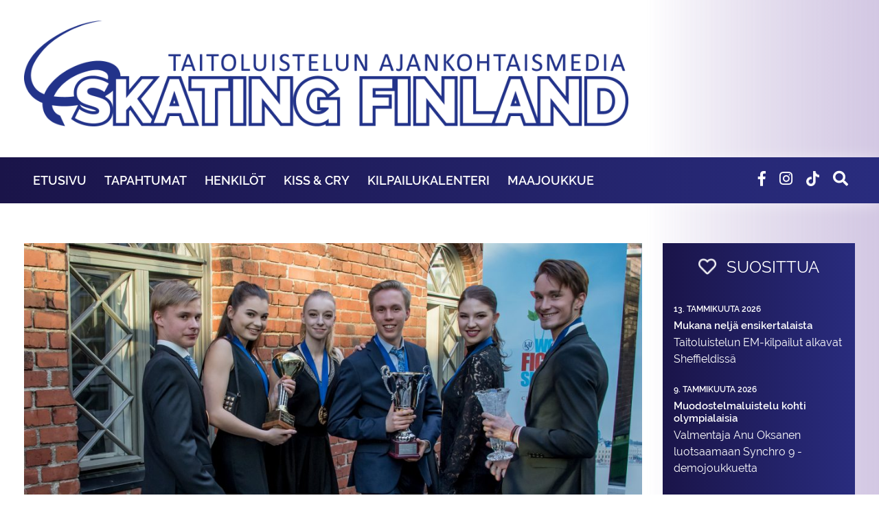

--- FILE ---
content_type: text/html; charset=UTF-8
request_url: https://www.skatingfinland.fi/tapahtumat/tuplasti-juhlaa/
body_size: 12813
content:
<!DOCTYPE html>
<html class="no-js" lang="fi">
<head>
    <meta charset="utf-8">
    <meta http-equiv="X-UA-Compatible" content="IE=edge">
    <meta name="viewport" content="width=device-width, initial-scale=1.0">

    <meta name='robots' content='index, follow, max-image-preview:large, max-snippet:-1, max-video-preview:-1' />

	<!-- This site is optimized with the Yoast SEO plugin v26.8 - https://yoast.com/product/yoast-seo-wordpress/ -->
	<title>Tuplasti juhlaa - SkatingFinland</title>
	<link rel="canonical" href="https://www.skatingfinland.fi/tapahtumat/tuplasti-juhlaa/" />
	<meta property="og:locale" content="fi_FI" />
	<meta property="og:type" content="article" />
	<meta property="og:title" content="Tuplasti juhlaa - SkatingFinland" />
	<meta property="og:description" content="Suomen Taitoluisteluliiton väki kokoontuu joka kevät kevätliittokokoukseensa ja sen yhteydessä järjestettävään kauden menestyjien palkitsemistilaisuuteen. Tänä [&hellip;]" />
	<meta property="og:url" content="https://www.skatingfinland.fi/tapahtumat/tuplasti-juhlaa/" />
	<meta property="og:site_name" content="SkatingFinland" />
	<meta property="article:published_time" content="2017-07-10T06:56:23+00:00" />
	<meta property="og:image" content="https://www.skatingfinland.fi/wp-content/uploads/sites/8/2017/07/MMGALA-0098-etusivu.jpg" />
	<meta property="og:image:width" content="1920" />
	<meta property="og:image:height" content="1280" />
	<meta property="og:image:type" content="image/jpeg" />
	<meta name="author" content="Kari Pajunen" />
	<meta name="twitter:card" content="summary_large_image" />
	<meta name="twitter:label1" content="Kirjoittanut" />
	<meta name="twitter:data1" content="Kari Pajunen" />
	<meta name="twitter:label2" content="Arvioitu lukuaika" />
	<meta name="twitter:data2" content="1 minuutti" />
	<script type="application/ld+json" class="yoast-schema-graph">{"@context":"https://schema.org","@graph":[{"@type":"Article","@id":"https://www.skatingfinland.fi/tapahtumat/tuplasti-juhlaa/#article","isPartOf":{"@id":"https://www.skatingfinland.fi/tapahtumat/tuplasti-juhlaa/"},"author":{"name":"Kari Pajunen","@id":"https://www.skatingfinland.fi/#/schema/person/c0884b4ff90b75c8a2cc6d089e6d780c"},"headline":"Tuplasti juhlaa","datePublished":"2017-07-10T06:56:23+00:00","mainEntityOfPage":{"@id":"https://www.skatingfinland.fi/tapahtumat/tuplasti-juhlaa/"},"wordCount":118,"commentCount":0,"image":{"@id":"https://www.skatingfinland.fi/tapahtumat/tuplasti-juhlaa/#primaryimage"},"thumbnailUrl":"https://www.skatingfinland.fi/wp-content/uploads/sites/8/2017/07/MMGALA-0098-etusivu.jpg","articleSection":["Tapahtumat"],"inLanguage":"fi","potentialAction":[{"@type":"CommentAction","name":"Comment","target":["https://www.skatingfinland.fi/tapahtumat/tuplasti-juhlaa/#respond"]}]},{"@type":"WebPage","@id":"https://www.skatingfinland.fi/tapahtumat/tuplasti-juhlaa/","url":"https://www.skatingfinland.fi/tapahtumat/tuplasti-juhlaa/","name":"Tuplasti juhlaa - SkatingFinland","isPartOf":{"@id":"https://www.skatingfinland.fi/#website"},"primaryImageOfPage":{"@id":"https://www.skatingfinland.fi/tapahtumat/tuplasti-juhlaa/#primaryimage"},"image":{"@id":"https://www.skatingfinland.fi/tapahtumat/tuplasti-juhlaa/#primaryimage"},"thumbnailUrl":"https://www.skatingfinland.fi/wp-content/uploads/sites/8/2017/07/MMGALA-0098-etusivu.jpg","datePublished":"2017-07-10T06:56:23+00:00","author":{"@id":"https://www.skatingfinland.fi/#/schema/person/c0884b4ff90b75c8a2cc6d089e6d780c"},"inLanguage":"fi","potentialAction":[{"@type":"ReadAction","target":["https://www.skatingfinland.fi/tapahtumat/tuplasti-juhlaa/"]}]},{"@type":"ImageObject","inLanguage":"fi","@id":"https://www.skatingfinland.fi/tapahtumat/tuplasti-juhlaa/#primaryimage","url":"https://www.skatingfinland.fi/wp-content/uploads/sites/8/2017/07/MMGALA-0098-etusivu.jpg","contentUrl":"https://www.skatingfinland.fi/wp-content/uploads/sites/8/2017/07/MMGALA-0098-etusivu.jpg","width":1920,"height":1280},{"@type":"WebSite","@id":"https://www.skatingfinland.fi/#website","url":"https://www.skatingfinland.fi/","name":"SkatingFinland","description":"Suomen Taitoluisteluliiton Ajankohtaismedia","potentialAction":[{"@type":"SearchAction","target":{"@type":"EntryPoint","urlTemplate":"https://www.skatingfinland.fi/?s={search_term_string}"},"query-input":{"@type":"PropertyValueSpecification","valueRequired":true,"valueName":"search_term_string"}}],"inLanguage":"fi"},{"@type":"Person","@id":"https://www.skatingfinland.fi/#/schema/person/c0884b4ff90b75c8a2cc6d089e6d780c","name":"Kari Pajunen","image":{"@type":"ImageObject","inLanguage":"fi","@id":"https://www.skatingfinland.fi/#/schema/person/image/","url":"https://secure.gravatar.com/avatar/8d4fcd7096adaa3568986536697955d28b37328ac1d877b74c547041d788a748?s=96&d=mm&r=g","contentUrl":"https://secure.gravatar.com/avatar/8d4fcd7096adaa3568986536697955d28b37328ac1d877b74c547041d788a748?s=96&d=mm&r=g","caption":"Kari Pajunen"},"url":"https://www.skatingfinland.fi/author/admin/"}]}</script>
	<!-- / Yoast SEO plugin. -->


<link rel='dns-prefetch' href='//cdnjs.cloudflare.com' />
<link rel='dns-prefetch' href='//www.skatingfinland.fi' />
<link rel='dns-prefetch' href='//use.fontawesome.com' />
<link rel="alternate" title="oEmbed (JSON)" type="application/json+oembed" href="https://www.skatingfinland.fi/wp-json/oembed/1.0/embed?url=https%3A%2F%2Fwww.skatingfinland.fi%2Ftapahtumat%2Ftuplasti-juhlaa%2F" />
<link rel="alternate" title="oEmbed (XML)" type="text/xml+oembed" href="https://www.skatingfinland.fi/wp-json/oembed/1.0/embed?url=https%3A%2F%2Fwww.skatingfinland.fi%2Ftapahtumat%2Ftuplasti-juhlaa%2F&#038;format=xml" />
<style id='wp-img-auto-sizes-contain-inline-css' type='text/css'>
img:is([sizes=auto i],[sizes^="auto," i]){contain-intrinsic-size:3000px 1500px}
/*# sourceURL=wp-img-auto-sizes-contain-inline-css */
</style>
<style id='wp-block-library-inline-css' type='text/css'>
:root{--wp-block-synced-color:#7a00df;--wp-block-synced-color--rgb:122,0,223;--wp-bound-block-color:var(--wp-block-synced-color);--wp-editor-canvas-background:#ddd;--wp-admin-theme-color:#007cba;--wp-admin-theme-color--rgb:0,124,186;--wp-admin-theme-color-darker-10:#006ba1;--wp-admin-theme-color-darker-10--rgb:0,107,160.5;--wp-admin-theme-color-darker-20:#005a87;--wp-admin-theme-color-darker-20--rgb:0,90,135;--wp-admin-border-width-focus:2px}@media (min-resolution:192dpi){:root{--wp-admin-border-width-focus:1.5px}}.wp-element-button{cursor:pointer}:root .has-very-light-gray-background-color{background-color:#eee}:root .has-very-dark-gray-background-color{background-color:#313131}:root .has-very-light-gray-color{color:#eee}:root .has-very-dark-gray-color{color:#313131}:root .has-vivid-green-cyan-to-vivid-cyan-blue-gradient-background{background:linear-gradient(135deg,#00d084,#0693e3)}:root .has-purple-crush-gradient-background{background:linear-gradient(135deg,#34e2e4,#4721fb 50%,#ab1dfe)}:root .has-hazy-dawn-gradient-background{background:linear-gradient(135deg,#faaca8,#dad0ec)}:root .has-subdued-olive-gradient-background{background:linear-gradient(135deg,#fafae1,#67a671)}:root .has-atomic-cream-gradient-background{background:linear-gradient(135deg,#fdd79a,#004a59)}:root .has-nightshade-gradient-background{background:linear-gradient(135deg,#330968,#31cdcf)}:root .has-midnight-gradient-background{background:linear-gradient(135deg,#020381,#2874fc)}:root{--wp--preset--font-size--normal:16px;--wp--preset--font-size--huge:42px}.has-regular-font-size{font-size:1em}.has-larger-font-size{font-size:2.625em}.has-normal-font-size{font-size:var(--wp--preset--font-size--normal)}.has-huge-font-size{font-size:var(--wp--preset--font-size--huge)}.has-text-align-center{text-align:center}.has-text-align-left{text-align:left}.has-text-align-right{text-align:right}.has-fit-text{white-space:nowrap!important}#end-resizable-editor-section{display:none}.aligncenter{clear:both}.items-justified-left{justify-content:flex-start}.items-justified-center{justify-content:center}.items-justified-right{justify-content:flex-end}.items-justified-space-between{justify-content:space-between}.screen-reader-text{border:0;clip-path:inset(50%);height:1px;margin:-1px;overflow:hidden;padding:0;position:absolute;width:1px;word-wrap:normal!important}.screen-reader-text:focus{background-color:#ddd;clip-path:none;color:#444;display:block;font-size:1em;height:auto;left:5px;line-height:normal;padding:15px 23px 14px;text-decoration:none;top:5px;width:auto;z-index:100000}html :where(.has-border-color){border-style:solid}html :where([style*=border-top-color]){border-top-style:solid}html :where([style*=border-right-color]){border-right-style:solid}html :where([style*=border-bottom-color]){border-bottom-style:solid}html :where([style*=border-left-color]){border-left-style:solid}html :where([style*=border-width]){border-style:solid}html :where([style*=border-top-width]){border-top-style:solid}html :where([style*=border-right-width]){border-right-style:solid}html :where([style*=border-bottom-width]){border-bottom-style:solid}html :where([style*=border-left-width]){border-left-style:solid}html :where(img[class*=wp-image-]){height:auto;max-width:100%}:where(figure){margin:0 0 1em}html :where(.is-position-sticky){--wp-admin--admin-bar--position-offset:var(--wp-admin--admin-bar--height,0px)}@media screen and (max-width:600px){html :where(.is-position-sticky){--wp-admin--admin-bar--position-offset:0px}}

/*# sourceURL=wp-block-library-inline-css */
</style><style id='global-styles-inline-css' type='text/css'>
:root{--wp--preset--aspect-ratio--square: 1;--wp--preset--aspect-ratio--4-3: 4/3;--wp--preset--aspect-ratio--3-4: 3/4;--wp--preset--aspect-ratio--3-2: 3/2;--wp--preset--aspect-ratio--2-3: 2/3;--wp--preset--aspect-ratio--16-9: 16/9;--wp--preset--aspect-ratio--9-16: 9/16;--wp--preset--color--black: #000000;--wp--preset--color--cyan-bluish-gray: #abb8c3;--wp--preset--color--white: #ffffff;--wp--preset--color--pale-pink: #f78da7;--wp--preset--color--vivid-red: #cf2e2e;--wp--preset--color--luminous-vivid-orange: #ff6900;--wp--preset--color--luminous-vivid-amber: #fcb900;--wp--preset--color--light-green-cyan: #7bdcb5;--wp--preset--color--vivid-green-cyan: #00d084;--wp--preset--color--pale-cyan-blue: #8ed1fc;--wp--preset--color--vivid-cyan-blue: #0693e3;--wp--preset--color--vivid-purple: #9b51e0;--wp--preset--gradient--vivid-cyan-blue-to-vivid-purple: linear-gradient(135deg,rgb(6,147,227) 0%,rgb(155,81,224) 100%);--wp--preset--gradient--light-green-cyan-to-vivid-green-cyan: linear-gradient(135deg,rgb(122,220,180) 0%,rgb(0,208,130) 100%);--wp--preset--gradient--luminous-vivid-amber-to-luminous-vivid-orange: linear-gradient(135deg,rgb(252,185,0) 0%,rgb(255,105,0) 100%);--wp--preset--gradient--luminous-vivid-orange-to-vivid-red: linear-gradient(135deg,rgb(255,105,0) 0%,rgb(207,46,46) 100%);--wp--preset--gradient--very-light-gray-to-cyan-bluish-gray: linear-gradient(135deg,rgb(238,238,238) 0%,rgb(169,184,195) 100%);--wp--preset--gradient--cool-to-warm-spectrum: linear-gradient(135deg,rgb(74,234,220) 0%,rgb(151,120,209) 20%,rgb(207,42,186) 40%,rgb(238,44,130) 60%,rgb(251,105,98) 80%,rgb(254,248,76) 100%);--wp--preset--gradient--blush-light-purple: linear-gradient(135deg,rgb(255,206,236) 0%,rgb(152,150,240) 100%);--wp--preset--gradient--blush-bordeaux: linear-gradient(135deg,rgb(254,205,165) 0%,rgb(254,45,45) 50%,rgb(107,0,62) 100%);--wp--preset--gradient--luminous-dusk: linear-gradient(135deg,rgb(255,203,112) 0%,rgb(199,81,192) 50%,rgb(65,88,208) 100%);--wp--preset--gradient--pale-ocean: linear-gradient(135deg,rgb(255,245,203) 0%,rgb(182,227,212) 50%,rgb(51,167,181) 100%);--wp--preset--gradient--electric-grass: linear-gradient(135deg,rgb(202,248,128) 0%,rgb(113,206,126) 100%);--wp--preset--gradient--midnight: linear-gradient(135deg,rgb(2,3,129) 0%,rgb(40,116,252) 100%);--wp--preset--font-size--small: 13px;--wp--preset--font-size--medium: 20px;--wp--preset--font-size--large: 36px;--wp--preset--font-size--x-large: 42px;--wp--preset--spacing--20: 0.44rem;--wp--preset--spacing--30: 0.67rem;--wp--preset--spacing--40: 1rem;--wp--preset--spacing--50: 1.5rem;--wp--preset--spacing--60: 2.25rem;--wp--preset--spacing--70: 3.38rem;--wp--preset--spacing--80: 5.06rem;--wp--preset--shadow--natural: 6px 6px 9px rgba(0, 0, 0, 0.2);--wp--preset--shadow--deep: 12px 12px 50px rgba(0, 0, 0, 0.4);--wp--preset--shadow--sharp: 6px 6px 0px rgba(0, 0, 0, 0.2);--wp--preset--shadow--outlined: 6px 6px 0px -3px rgb(255, 255, 255), 6px 6px rgb(0, 0, 0);--wp--preset--shadow--crisp: 6px 6px 0px rgb(0, 0, 0);}:where(.is-layout-flex){gap: 0.5em;}:where(.is-layout-grid){gap: 0.5em;}body .is-layout-flex{display: flex;}.is-layout-flex{flex-wrap: wrap;align-items: center;}.is-layout-flex > :is(*, div){margin: 0;}body .is-layout-grid{display: grid;}.is-layout-grid > :is(*, div){margin: 0;}:where(.wp-block-columns.is-layout-flex){gap: 2em;}:where(.wp-block-columns.is-layout-grid){gap: 2em;}:where(.wp-block-post-template.is-layout-flex){gap: 1.25em;}:where(.wp-block-post-template.is-layout-grid){gap: 1.25em;}.has-black-color{color: var(--wp--preset--color--black) !important;}.has-cyan-bluish-gray-color{color: var(--wp--preset--color--cyan-bluish-gray) !important;}.has-white-color{color: var(--wp--preset--color--white) !important;}.has-pale-pink-color{color: var(--wp--preset--color--pale-pink) !important;}.has-vivid-red-color{color: var(--wp--preset--color--vivid-red) !important;}.has-luminous-vivid-orange-color{color: var(--wp--preset--color--luminous-vivid-orange) !important;}.has-luminous-vivid-amber-color{color: var(--wp--preset--color--luminous-vivid-amber) !important;}.has-light-green-cyan-color{color: var(--wp--preset--color--light-green-cyan) !important;}.has-vivid-green-cyan-color{color: var(--wp--preset--color--vivid-green-cyan) !important;}.has-pale-cyan-blue-color{color: var(--wp--preset--color--pale-cyan-blue) !important;}.has-vivid-cyan-blue-color{color: var(--wp--preset--color--vivid-cyan-blue) !important;}.has-vivid-purple-color{color: var(--wp--preset--color--vivid-purple) !important;}.has-black-background-color{background-color: var(--wp--preset--color--black) !important;}.has-cyan-bluish-gray-background-color{background-color: var(--wp--preset--color--cyan-bluish-gray) !important;}.has-white-background-color{background-color: var(--wp--preset--color--white) !important;}.has-pale-pink-background-color{background-color: var(--wp--preset--color--pale-pink) !important;}.has-vivid-red-background-color{background-color: var(--wp--preset--color--vivid-red) !important;}.has-luminous-vivid-orange-background-color{background-color: var(--wp--preset--color--luminous-vivid-orange) !important;}.has-luminous-vivid-amber-background-color{background-color: var(--wp--preset--color--luminous-vivid-amber) !important;}.has-light-green-cyan-background-color{background-color: var(--wp--preset--color--light-green-cyan) !important;}.has-vivid-green-cyan-background-color{background-color: var(--wp--preset--color--vivid-green-cyan) !important;}.has-pale-cyan-blue-background-color{background-color: var(--wp--preset--color--pale-cyan-blue) !important;}.has-vivid-cyan-blue-background-color{background-color: var(--wp--preset--color--vivid-cyan-blue) !important;}.has-vivid-purple-background-color{background-color: var(--wp--preset--color--vivid-purple) !important;}.has-black-border-color{border-color: var(--wp--preset--color--black) !important;}.has-cyan-bluish-gray-border-color{border-color: var(--wp--preset--color--cyan-bluish-gray) !important;}.has-white-border-color{border-color: var(--wp--preset--color--white) !important;}.has-pale-pink-border-color{border-color: var(--wp--preset--color--pale-pink) !important;}.has-vivid-red-border-color{border-color: var(--wp--preset--color--vivid-red) !important;}.has-luminous-vivid-orange-border-color{border-color: var(--wp--preset--color--luminous-vivid-orange) !important;}.has-luminous-vivid-amber-border-color{border-color: var(--wp--preset--color--luminous-vivid-amber) !important;}.has-light-green-cyan-border-color{border-color: var(--wp--preset--color--light-green-cyan) !important;}.has-vivid-green-cyan-border-color{border-color: var(--wp--preset--color--vivid-green-cyan) !important;}.has-pale-cyan-blue-border-color{border-color: var(--wp--preset--color--pale-cyan-blue) !important;}.has-vivid-cyan-blue-border-color{border-color: var(--wp--preset--color--vivid-cyan-blue) !important;}.has-vivid-purple-border-color{border-color: var(--wp--preset--color--vivid-purple) !important;}.has-vivid-cyan-blue-to-vivid-purple-gradient-background{background: var(--wp--preset--gradient--vivid-cyan-blue-to-vivid-purple) !important;}.has-light-green-cyan-to-vivid-green-cyan-gradient-background{background: var(--wp--preset--gradient--light-green-cyan-to-vivid-green-cyan) !important;}.has-luminous-vivid-amber-to-luminous-vivid-orange-gradient-background{background: var(--wp--preset--gradient--luminous-vivid-amber-to-luminous-vivid-orange) !important;}.has-luminous-vivid-orange-to-vivid-red-gradient-background{background: var(--wp--preset--gradient--luminous-vivid-orange-to-vivid-red) !important;}.has-very-light-gray-to-cyan-bluish-gray-gradient-background{background: var(--wp--preset--gradient--very-light-gray-to-cyan-bluish-gray) !important;}.has-cool-to-warm-spectrum-gradient-background{background: var(--wp--preset--gradient--cool-to-warm-spectrum) !important;}.has-blush-light-purple-gradient-background{background: var(--wp--preset--gradient--blush-light-purple) !important;}.has-blush-bordeaux-gradient-background{background: var(--wp--preset--gradient--blush-bordeaux) !important;}.has-luminous-dusk-gradient-background{background: var(--wp--preset--gradient--luminous-dusk) !important;}.has-pale-ocean-gradient-background{background: var(--wp--preset--gradient--pale-ocean) !important;}.has-electric-grass-gradient-background{background: var(--wp--preset--gradient--electric-grass) !important;}.has-midnight-gradient-background{background: var(--wp--preset--gradient--midnight) !important;}.has-small-font-size{font-size: var(--wp--preset--font-size--small) !important;}.has-medium-font-size{font-size: var(--wp--preset--font-size--medium) !important;}.has-large-font-size{font-size: var(--wp--preset--font-size--large) !important;}.has-x-large-font-size{font-size: var(--wp--preset--font-size--x-large) !important;}
/*# sourceURL=global-styles-inline-css */
</style>

<style id='classic-theme-styles-inline-css' type='text/css'>
/*! This file is auto-generated */
.wp-block-button__link{color:#fff;background-color:#32373c;border-radius:9999px;box-shadow:none;text-decoration:none;padding:calc(.667em + 2px) calc(1.333em + 2px);font-size:1.125em}.wp-block-file__button{background:#32373c;color:#fff;text-decoration:none}
/*# sourceURL=/wp-includes/css/classic-themes.min.css */
</style>
<link rel='stylesheet' id='vfb-pro-css' href='https://www.skatingfinland.fi/wp-content/plugins/vfb-pro/public/assets/css/vfb-style.min.css' type='text/css' media='all' />
<link rel='stylesheet' id='bootstrap-css' href='https://cdnjs.cloudflare.com/ajax/libs/twitter-bootstrap/4.1.3/css/bootstrap.min.css' type='text/css' media='all' />
<link rel='stylesheet' id='fontawesome5-css' href='https://use.fontawesome.com/releases/v5.6.1/css/all.css' type='text/css' media='all' />
<link rel='stylesheet' id='gutenberg-blocks-css' href='https://www.skatingfinland.fi/wp-content/themes/skatingfinland/theme/css/blocks.css' type='text/css' media='all' />
<link rel='stylesheet' id='skatingfinland-css' href='https://www.skatingfinland.fi/wp-content/themes/skatingfinland/theme/css/skatingfinland.css?ver=19' type='text/css' media='all' />
<script type="text/javascript" src="https://www.skatingfinland.fi/wp-includes/js/jquery/jquery.min.js" id="jquery-core-js"></script>
<script type="text/javascript" src="https://www.skatingfinland.fi/wp-includes/js/jquery/jquery-migrate.min.js" id="jquery-migrate-js"></script>
<link rel="https://api.w.org/" href="https://www.skatingfinland.fi/wp-json/" /><link rel="alternate" title="JSON" type="application/json" href="https://www.skatingfinland.fi/wp-json/wp/v2/posts/370" /> <style> .ppw-ppf-input-container { background-color: !important; padding: px!important; border-radius: px!important; } .ppw-ppf-input-container div.ppw-ppf-headline { font-size: px!important; font-weight: !important; color: !important; } .ppw-ppf-input-container div.ppw-ppf-desc { font-size: px!important; font-weight: !important; color: !important; } .ppw-ppf-input-container label.ppw-pwd-label { font-size: px!important; font-weight: !important; color: !important; } div.ppwp-wrong-pw-error { font-size: px!important; font-weight: !important; color: #dc3232!important; background: !important; } .ppw-ppf-input-container input[type='submit'] { color: !important; background: !important; } .ppw-ppf-input-container input[type='submit']:hover { color: !important; background: !important; } .ppw-ppf-desc-below { font-size: px!important; font-weight: !important; color: !important; } </style>  <style> .ppw-form { background-color: !important; padding: px!important; border-radius: px!important; } .ppw-headline.ppw-pcp-pf-headline { font-size: px!important; font-weight: !important; color: !important; } .ppw-description.ppw-pcp-pf-desc { font-size: px!important; font-weight: !important; color: !important; } .ppw-pcp-pf-desc-above-btn { display: block; } .ppw-pcp-pf-desc-below-form { font-size: px!important; font-weight: !important; color: !important; } .ppw-input label.ppw-pcp-password-label { font-size: px!important; font-weight: !important; color: !important; } .ppw-form input[type='submit'] { color: !important; background: !important; } .ppw-form input[type='submit']:hover { color: !important; background: !important; } div.ppw-error.ppw-pcp-pf-error-msg { font-size: px!important; font-weight: !important; color: #dc3232!important; background: !important; } </style> <link rel="icon" href="https://www.skatingfinland.fi/wp-content/uploads/sites/8/2025/10/cropped-DOMAIN-LOGO-32x32.png" sizes="32x32" />
<link rel="icon" href="https://www.skatingfinland.fi/wp-content/uploads/sites/8/2025/10/cropped-DOMAIN-LOGO-192x192.png" sizes="192x192" />
<link rel="apple-touch-icon" href="https://www.skatingfinland.fi/wp-content/uploads/sites/8/2025/10/cropped-DOMAIN-LOGO-180x180.png" />
<meta name="msapplication-TileImage" content="https://www.skatingfinland.fi/wp-content/uploads/sites/8/2025/10/cropped-DOMAIN-LOGO-270x270.png" />

    <link rel="stylesheet" href="https://cdnjs.cloudflare.com/ajax/libs/Swiper/4.4.6/css/swiper.min.css">

    <script src="https://cdnjs.cloudflare.com/ajax/libs/Swiper/4.4.6/js/swiper.min.js"></script>
    <script src="https://cdnjs.cloudflare.com/ajax/libs/FitText.js/1.2.0/jquery.fittext.min.js"></script>

    <link rel="stylesheet" href="https://use.typekit.net/gyr2nne.css">

    <!-- Yleinen sivustotagi (gtag.js) - Google Analytics -->
    <script async src="https://www.googletagmanager.com/gtag/js?id=UA-106389319-1"></script>
    <script>
        window.dataLayer = window.dataLayer || [];
        function gtag(){dataLayer.push(arguments);}
        gtag('js', new Date());
        gtag('config', 'UA-106389319-1');
    </script>

</head>

<body class="wp-singular post-template-default single single-post postid-370 single-format-standard wp-theme-skatingfinland">

<nav class="container">

    <div class="row only-mobile" style="background-color: white;">
        <div class="col-9 slogan-container">
            <a href="/etusivu" class="home-link">
                <img class="logo" src="/wp-content/themes/skatingfinland/img/uusi-logo-vaaka.png" alt="Skating Finland">
            </a>
        </div>
        <div class="col-3">
            <i class="fas fa-bars" style="color:#292c7e;"></i>
        </div>
    </div>

    <div class="row only-desktop">
        <div class="col-12 slogan-container">
            <a href="/etusivu" class="home-link">
                <img class="logo" src="/wp-content/themes/skatingfinland/img/uusi-logo-vaaka.png" alt="Skating Finland">
            </a>
        </div>
    </div>

</nav>

<div class="black">
    <div class="only-mobile" style="height:10px;background:white;"></div>
    <div class="menu-container">
        <div class="container">
            <div class="row">
                <div class="col-12 col-lg-9">
                    <div class="only-mobile" style="height:15px"></div>
                    <ul id="main-menu" class="navbar-nav"><li id="menu-item-49474" class="menu-item menu-item-type-post_type menu-item-object-page menu-item-49474"><a href="https://www.skatingfinland.fi/etusivu/">Etusivu</a></li>
<li id="menu-item-4095" class="menu-item menu-item-type-taxonomy menu-item-object-category current-post-ancestor current-menu-parent current-post-parent menu-item-4095"><a href="https://www.skatingfinland.fi/kategoria/tapahtumat/">Tapahtumat</a></li>
<li id="menu-item-4096" class="menu-item menu-item-type-taxonomy menu-item-object-category menu-item-4096"><a href="https://www.skatingfinland.fi/kategoria/henkilot/">Henkilöt</a></li>
<li id="menu-item-4103" class="menu-item menu-item-type-taxonomy menu-item-object-category menu-item-4103"><a href="https://www.skatingfinland.fi/kategoria/kiss-cry/">Kiss &amp; Cry</a></li>
<li id="menu-item-29308" class="menu-item menu-item-type-post_type menu-item-object-page menu-item-29308"><a href="https://www.skatingfinland.fi/kilpailukalenteri/">Kilpailukalenteri</a></li>
<li id="menu-item-29329" class="menu-item menu-item-type-post_type menu-item-object-page menu-item-29329"><a href="https://www.skatingfinland.fi/maajoukkue/">Maajoukkue</a></li>
</ul>                </div>
                <div class="col-12 col-lg-3 search-block">
                        <form class="form-inline ml-auto pt-2 pt-md-0" role="search" method="get" id="searchform" action="https://www.skatingfinland.fi/">
      <div class="input-group">
        <input class="form-control border-secondary" type="text" value="" placeholder="Hae..." name="s" id="s">
        <div class="input-group-append">
          <button type="submit" id="searchsubmit" value="" class="btn btn-outline-secondary">
            <i class="fas fa-angle-right"></i>
          </button>
        </div>
      </div>
    </form>
                        <i class="fas icon fa-search"></i>
	            <a href="https://www.tiktok.com/@skatingfinland.fi" target="_blank"><img src="/wp-content/themes/stll/img/tiktok.png" class="icon tiktok" style="width:39px;"></a>
                    <a target="_blank" href="https://www.instagram.com/skatingfinland/"><i class="fab icon fa-instagram"></i></a>
                    <a target="_blank" href="https://www.facebook.com/taitoluistelu/"><i class="fab icon fa-facebook-f"></i></a>
                </div>
            </div>
        </div>
        <div class="hover-menu">
            <div class="container">
                
                        <div class="category-menu-item menu-item-4095">
                            <div class="row">
                                
                                
                                    <div class="col-3 d-flex">
                                        <a class="latest-article top light" href="https://www.skatingfinland.fi/tapahtumat/suomen-olympiakomitea-on-nimennyt-iida-karhusen-talviolympialaisiin/">
                                            <div class="image" style="background-image:url('https://www.skatingfinland.fi/wp-content/uploads/sites/8/2026/01/IIda-Karhunen-Kuva-Petra-Lawall-420x291.jpg')">
                                                <div class="categories">
                                                                                                            <div>Tapahtumat</div>
                                                                                                    </div>
                                            </div>
                                            <h2>"Valinta tuntuu todella hienolta ja merkitykselliseltä"  </h2>
                                            <h1>Suomen Olympiakomitea on nimennyt Iida Karhusen talviolympialaisiin </h1>
                                            <!--<h3>&mdash;23. tammikuuta 2026&mdash;</h3>-->
                                        </a>
                                    </div>

                                
                                    <div class="col-3 d-flex">
                                        <a class="latest-article top light" href="https://www.skatingfinland.fi/tapahtumat/olivia-liskon-alkuvuosi-jatkui-voitolla-crystal-skate-kilpailussa/">
                                            <div class="image" style="background-image:url('https://www.skatingfinland.fi/wp-content/uploads/sites/8/2026/01/Olivia-Lisko-Crystal-Skate-scaled-e1768814311878-420x264.jpg')">
                                                <div class="categories">
                                                                                                            <div>Tapahtumat</div>
                                                                                                    </div>
                                            </div>
                                            <h2>"Olen ylpeä panoksestani ja siitä mitä olen saanut itsestäni henkisesti ja fyysisesti irti paineidenkin keskellä"</h2>
                                            <h1>Olivia Liskon alkuvuosi jatkui voitolla Crystal Skate -kilpailussa</h1>
                                            <!--<h3>&mdash;19. tammikuuta 2026&mdash;</h3>-->
                                        </a>
                                    </div>

                                
                                    <div class="col-3 d-flex">
                                        <a class="latest-article top light" href="https://www.skatingfinland.fi/tapahtumat/turkkila-ja-versluis-kahdeksansia-em-kilpailuissa/">
                                            <div class="image" style="background-image:url('https://www.skatingfinland.fi/wp-content/uploads/sites/8/2026/01/Juulia-Turkkila-ja-Matthias-Versluis-EM-kilpailuissa-2026-420x315.jpeg')">
                                                <div class="categories">
                                                                                                            <div>Tapahtumat</div>
                                                                                                    </div>
                                            </div>
                                            <h2>Orihara ja Pirinen nousivat sijalle 12</h2>
                                            <h1>Turkkila ja Versluis kahdeksanneksi EM-kilpailuissa</h1>
                                            <!--<h3>&mdash;18. tammikuuta 2026&mdash;</h3>-->
                                        </a>
                                    </div>

                                
                                    <div class="col-3 d-flex">
                                        <a class="latest-article top light" href="https://www.skatingfinland.fi/tapahtumat/matias-lindfors-miesten-kilpailun-23s/">
                                            <div class="image" style="background-image:url('https://www.skatingfinland.fi/wp-content/uploads/sites/8/2026/01/Matias-Lindfors-EM-420x315.jpeg')">
                                                <div class="categories">
                                                                                                            <div>Tapahtumat</div>
                                                                                                    </div>
                                            </div>
                                            <h2>"Täällä on todella iso yleisö, ja he kannustavat ja tukevat vaikka tulisikin kömmähtelyä."</h2>
                                            <h1>Matias Lindfors miesten kilpailun 23:s</h1>
                                            <!--<h3>&mdash;17. tammikuuta 2026&mdash;</h3>-->
                                        </a>
                                    </div>

                                                            </div>
                        </div>

                    
                
                        <div class="category-menu-item menu-item-4096">
                            <div class="row">
                                
                                
                                    <div class="col-3 d-flex">
                                        <a class="latest-article top light" href="https://www.skatingfinland.fi/henkilot/tero-salonen-ja-hanen-tyttarensa-sofianna-vaikuttavat-kilpailuiden-kulisseissa/">
                                            <div class="image" style="background-image:url('https://www.skatingfinland.fi/wp-content/uploads/sites/8/2025/12/VVA_R62_7225_4096nwm-420x280.jpg')">
                                                <div class="categories">
                                                                                                            <div>Henkilöt</div>
                                                                                                    </div>
                                            </div>
                                            <h2>Tulospalvelun ratkaiseva rooli</h2>
                                            <h1>Tero Salonen ja hänen tyttärensä Sofianna vaikuttavat taitoluistelu&shy;kilpailuiden kulisseissa</h1>
                                            <!--<h3>&mdash;22. joulukuuta 2025&mdash;</h3>-->
                                        </a>
                                    </div>

                                
                                    <div class="col-3 d-flex">
                                        <a class="latest-article top light" href="https://www.skatingfinland.fi/henkilot/turkkila-ja-versluis-vetaytyvat-kanadan-gp-osakilpailusta/">
                                            <div class="image" style="background-image:url('https://www.skatingfinland.fi/wp-content/uploads/sites/8/2025/10/SJ_2024_11_17_080433-420x280.jpg')">
                                                <div class="categories">
                                                                                                            <div>Henkilöt</div>
                                                                                                    </div>
                                            </div>
                                            <h2>"Aika ei riittänyt siihen, että kilpailuun osallistuminen olisi ollut turvallista."</h2>
                                            <h1>Turkkila ja Versluis vetäytyvät Kanadan GP-osakilpailusta</h1>
                                            <!--<h3>&mdash;24. lokakuuta 2025&mdash;</h3>-->
                                        </a>
                                    </div>

                                
                                    <div class="col-3 d-flex">
                                        <a class="latest-article top light" href="https://www.skatingfinland.fi/henkilot/jaatanssipari-emma-aalto-ja-millie-colling-haastaa-lajin-perinteita/">
                                            <div class="image" style="background-image:url('https://www.skatingfinland.fi/wp-content/uploads/sites/8/2025/10/Emma-Aalto-ja-Millie-Colling-Kuva-Antti-Lehto-420x280.jpg')">
                                                <div class="categories">
                                                                                                            <div>Henkilöt</div>
                                                                                                    </div>
                                            </div>
                                            <h2>Uusi aikakausi suomalaisessa taitoluistelussa</h2>
                                            <h1>Jäätanssipari Emma Aalto ja Millie Colling haastaa lajin perinteitä</h1>
                                            <!--<h3>&mdash;16. lokakuuta 2025&mdash;</h3>-->
                                        </a>
                                    </div>

                                
                                    <div class="col-3 d-flex">
                                        <a class="latest-article top light" href="https://www.skatingfinland.fi/henkilot/disa-berg-yhdisti-luistelun-ja-tulitanssin/">
                                            <div class="image" style="background-image:url('https://www.skatingfinland.fi/wp-content/uploads/sites/8/2025/10/Disa-Berg-Kuva-Jyri-Jappinen-420x277.jpg')">
                                                <div class="categories">
                                                                                                            <div>Henkilöt</div>
                                                                                                    </div>
                                            </div>
                                            <h2>Kipinästä roihahti uniikki ura</h2>
                                            <h1>Pyroteknikko Disa Berg yhdisti luistelun ja tulitanssin</h1>
                                            <!--<h3>&mdash;8. lokakuuta 2025&mdash;</h3>-->
                                        </a>
                                    </div>

                                                            </div>
                        </div>

                    
                
                        <div class="category-menu-item menu-item-4103">
                            <div class="row">
                                                                    <div class="col-3">
                                                                                    <a class="sub-category-item" href="https://www.skatingfinland.fi/kategoria/kiss-cry/seurassa/">Seurassa</a>
                                                                                    <a class="sub-category-item" href="https://www.skatingfinland.fi/kategoria/kiss-cry/terve-luistelija/">Terve luistelija</a>
                                                                                    <a class="sub-category-item" href="https://www.skatingfinland.fi/kategoria/kiss-cry/tietoa-lajista/">Tietoa lajista</a>
                                                                            </div>
                                
                                
                                    <div class="col-3 d-flex">
                                        <a class="latest-article top light" href="https://www.skatingfinland.fi/kiss-cry/rohkaisijat-hanke-tuo-tukea-taitoluistelijoille/">
                                            <div class="image" style="background-image:url('https://www.skatingfinland.fi/wp-content/uploads/sites/8/2026/01/Rohkaisijat-Kuva-Santtu-Jaakkola-420x280.jpg')">
                                                <div class="categories">
                                                                                                            <div>Kiss &amp; Cry</div>
                                                                                                    </div>
                                            </div>
                                            <h2>Rohkaisijat-hanke tuo tukea taitoluistelijoille</h2>
                                            <h1>Pyydä lapsellesi henkilö&shy;kohtainen rohkaisuviesti esikuvalta</h1>
                                            <!--<h3>&mdash;22. tammikuuta 2026&mdash;</h3>-->
                                        </a>
                                    </div>

                                
                                    <div class="col-3 d-flex">
                                        <a class="latest-article top light" href="https://www.skatingfinland.fi/kiss-cry/lappeenrannassa-tuodaan-luistelukouluun-lisaa-liiketta-uudella-canskate-mallilla/">
                                            <div class="image" style="background-image:url('https://www.skatingfinland.fi/wp-content/uploads/sites/8/2026/01/Lappeenrannan-lk-tiimi-420x315.jpg')">
                                                <div class="categories">
                                                                                                            <div>Kiss &amp; Cry</div>
                                                                                                    </div>
                                            </div>
                                            <h2>Kanadasta tuotu konsepti uudistaa luistelun opetusta</h2>
                                            <h1>Lappeenrannassa luistelu&shy;koulu sai vauhtia CanSkate-mallista</h1>
                                            <!--<h3>&mdash;10. tammikuuta 2026&mdash;</h3>-->
                                        </a>
                                    </div>

                                
                                    <div class="col-3 d-flex">
                                        <a class="latest-article top light" href="https://www.skatingfinland.fi/kiss-cry/valmentaja-anu-oksanen-luotsaamaan-synchro-9-demojoukkuetta/">
                                            <div class="image" style="background-image:url('https://www.skatingfinland.fi/wp-content/uploads/sites/8/2023/02/Helsinki-Rockettes-Kuva-Ville-Vairinen-1-420x296.jpg')">
                                                <div class="categories">
                                                                                                            <div>Kiss &amp; Cry</div>
                                                                                                    </div>
                                            </div>
                                            <h2>Muodostelmaluistelu kohti olympialaisia</h2>
                                            <h1>Valmentaja Anu Oksanen luotsaamaan Synchro 9 -demojoukkuetta</h1>
                                            <!--<h3>&mdash;9. tammikuuta 2026&mdash;</h3>-->
                                        </a>
                                    </div>

                                                            </div>
                        </div>

                    
                
                
                
                            </div>
        </div>
    </div>
</div>

<main id="main" class="container mt-5">
    <div class="row">

        <div class="col-12 col-lg-9">
            <div id="content" role="main">

                
                    <article>
                                                    <div class="article-image" style="background-image:url(https://www.skatingfinland.fi/wp-content/uploads/sites/8/2017/07/MMGALA-0098-etusivu-1024x683.jpg)">
                                <div class="inside">
                                    <div class="image-header">
                                                                            </div>
                                    <span class="categories">
                                                                                    <div>Tapahtumat</div>
                                                                            </span>
                                </div>
                            </div>
                        
                        <div class="bigger-header">
                                                        <h1 class="mt-0">Tuplasti juhlaa</h1>
                        </div>

                        <div class="info">
                            <span class="date">10. heinäkuuta 2017                        </span>
                            <span class="author"></span>
                            <span class="images single"></span>
                            <span class="share">JAA ARTIKKELI
                                <a target="_blank" href="https://www.facebook.com/sharer/sharer.php?u=https%3A%2F%2Fwww.skatingfinland.fi%2Ftapahtumat%2Ftuplasti-juhlaa%2F"><i class="fab fa-facebook-f"></i></a>
                                <a target="_blank" href="https://twitter.com/home?status=https%3A%2F%2Fwww.skatingfinland.fi%2Ftapahtumat%2Ftuplasti-juhlaa%2F"><i class="fab fa-twitter"></i></a>
				<a class="d-inline d-lg-none" target="_blank" href="https://api.whatsapp.com/send?text=https%3A%2F%2Fwww.skatingfinland.fi%2Ftapahtumat%2Ftuplasti-juhlaa%2F"><i class="fab fa-whatsapp"></i></a>
                            </span>
                        </div>

                        <section>
                            
		<style type="text/css">
			#gallery-1 {
				margin: auto;
			}
			#gallery-1 .gallery-item {
				float: left;
				margin-top: 10px;
				text-align: center;
				width: 33%;
			}
			#gallery-1 img {
				border: 2px solid #cfcfcf;
			}
			#gallery-1 .gallery-caption {
				margin-left: 0;
			}
			/* see gallery_shortcode() in wp-includes/media.php */
		</style>
		<div id='gallery-1' class='gallery galleryid-370 gallery-columns-3 gallery-size-medium'><dl class='gallery-item'>
			<dt class='gallery-icon landscape'>
				<a href='https://www.skatingfinland.fi/wp-content/uploads/sites/8/2017/07/MMGALA-0020.jpg'><img fetchpriority="high" decoding="async" width="300" height="200" src="https://www.skatingfinland.fi/wp-content/uploads/sites/8/2017/07/MMGALA-0020-300x200.jpg" class="attachment-medium size-medium" alt="" aria-describedby="gallery-1-371" srcset="https://www.skatingfinland.fi/wp-content/uploads/sites/8/2017/07/MMGALA-0020-300x200.jpg 300w, https://www.skatingfinland.fi/wp-content/uploads/sites/8/2017/07/MMGALA-0020.jpg 550w" sizes="(max-width: 300px) 100vw, 300px" /></a>
			</dt>
				<dd class='wp-caption-text gallery-caption' id='gallery-1-371'>
				Palkittavia riitti.
				</dd></dl><dl class='gallery-item'>
			<dt class='gallery-icon landscape'>
				<a href='https://www.skatingfinland.fi/wp-content/uploads/sites/8/2017/07/MMGALA-0098.jpg'><img decoding="async" width="300" height="234" src="https://www.skatingfinland.fi/wp-content/uploads/sites/8/2017/07/MMGALA-0098-300x234.jpg" class="attachment-medium size-medium" alt="" aria-describedby="gallery-1-372" srcset="https://www.skatingfinland.fi/wp-content/uploads/sites/8/2017/07/MMGALA-0098-300x234.jpg 300w, https://www.skatingfinland.fi/wp-content/uploads/sites/8/2017/07/MMGALA-0098.jpg 600w" sizes="(max-width: 300px) 100vw, 300px" /></a>
			</dt>
				<dd class='wp-caption-text gallery-caption' id='gallery-1-372'>
				Jäätanssiparit Mirko Niskanen ja Karoliina Sihvonen, Monica Lindfors ja Juho Pirinen sekä Cecilia Törn ja Jussiville Partanen juhlatunnelmissa.
				</dd></dl><dl class='gallery-item'>
			<dt class='gallery-icon portrait'>
				<a href='https://www.skatingfinland.fi/wp-content/uploads/sites/8/2017/07/MMGALA-0113.jpg'><img decoding="async" width="200" height="300" src="https://www.skatingfinland.fi/wp-content/uploads/sites/8/2017/07/MMGALA-0113-200x300.jpg" class="attachment-medium size-medium" alt="" aria-describedby="gallery-1-373" srcset="https://www.skatingfinland.fi/wp-content/uploads/sites/8/2017/07/MMGALA-0113-200x300.jpg 200w, https://www.skatingfinland.fi/wp-content/uploads/sites/8/2017/07/MMGALA-0113.jpg 300w" sizes="(max-width: 200px) 100vw, 200px" /></a>
			</dt>
				<dd class='wp-caption-text gallery-caption' id='gallery-1-373'>
				Emilia Simonen vastaanotti myös parinsa Matthew Penassen puolesta pariluistelun senioripariluistelijoiden kiertopalkinnon että Taitoluistelun Urheilijakomission Sykähdys-kiertopalkinnon.
				</dd></dl><br style="clear: both" /><dl class='gallery-item'>
			<dt class='gallery-icon landscape'>
				<a href='https://www.skatingfinland.fi/wp-content/uploads/sites/8/2017/07/MMGALA-0134.jpg'><img loading="lazy" decoding="async" width="300" height="200" src="https://www.skatingfinland.fi/wp-content/uploads/sites/8/2017/07/MMGALA-0134-300x200.jpg" class="attachment-medium size-medium" alt="" aria-describedby="gallery-1-374" srcset="https://www.skatingfinland.fi/wp-content/uploads/sites/8/2017/07/MMGALA-0134-300x200.jpg 300w, https://www.skatingfinland.fi/wp-content/uploads/sites/8/2017/07/MMGALA-0134.jpg 600w" sizes="auto, (max-width: 300px) 100vw, 300px" /></a>
			</dt>
				<dd class='wp-caption-text gallery-caption' id='gallery-1-374'>
				Marigold IceUnity sai tunnustusta menestyksestään.
				</dd></dl><dl class='gallery-item'>
			<dt class='gallery-icon portrait'>
				<a href='https://www.skatingfinland.fi/wp-content/uploads/sites/8/2017/07/MMGALA-0163.jpg'><img loading="lazy" decoding="async" width="200" height="300" src="https://www.skatingfinland.fi/wp-content/uploads/sites/8/2017/07/MMGALA-0163-200x300.jpg" class="attachment-medium size-medium" alt="" aria-describedby="gallery-1-375" srcset="https://www.skatingfinland.fi/wp-content/uploads/sites/8/2017/07/MMGALA-0163-200x300.jpg 200w, https://www.skatingfinland.fi/wp-content/uploads/sites/8/2017/07/MMGALA-0163.jpg 300w" sizes="auto, (max-width: 200px) 100vw, 200px" /></a>
			</dt>
				<dd class='wp-caption-text gallery-caption' id='gallery-1-375'>
				Leo Lenkola palkittiin vuoden tuomarina.
				</dd></dl><dl class='gallery-item'>
			<dt class='gallery-icon landscape'>
				<a href='https://www.skatingfinland.fi/wp-content/uploads/sites/8/2017/07/MMGALA-9873.jpg'><img loading="lazy" decoding="async" width="300" height="200" src="https://www.skatingfinland.fi/wp-content/uploads/sites/8/2017/07/MMGALA-9873-300x200.jpg" class="attachment-medium size-medium" alt="" aria-describedby="gallery-1-376" srcset="https://www.skatingfinland.fi/wp-content/uploads/sites/8/2017/07/MMGALA-9873-300x200.jpg 300w, https://www.skatingfinland.fi/wp-content/uploads/sites/8/2017/07/MMGALA-9873.jpg 650w" sizes="auto, (max-width: 300px) 100vw, 300px" /></a>
			</dt>
				<dd class='wp-caption-text gallery-caption' id='gallery-1-376'>
				Even ja Liivon saamat, Opetus- ja kulttuuriministeriön myöntämät mitalit jakoi Suomen Valmentajat puheenjohtaja Jorma Kemppainen.
				</dd></dl><br style="clear: both" /><dl class='gallery-item'>
			<dt class='gallery-icon landscape'>
				<a href='https://www.skatingfinland.fi/wp-content/uploads/sites/8/2017/07/MMGALA-9881.jpg'><img loading="lazy" decoding="async" width="300" height="200" src="https://www.skatingfinland.fi/wp-content/uploads/sites/8/2017/07/MMGALA-9881-300x200.jpg" class="attachment-medium size-medium" alt="" srcset="https://www.skatingfinland.fi/wp-content/uploads/sites/8/2017/07/MMGALA-9881-300x200.jpg 300w, https://www.skatingfinland.fi/wp-content/uploads/sites/8/2017/07/MMGALA-9881.jpg 550w" sizes="auto, (max-width: 300px) 100vw, 300px" /></a>
			</dt></dl>
			<br style='clear: both' />
		</div>

<p>Suomen Taitoluisteluliiton väki kokoontuu joka kevät kevätliittokokoukseensa ja sen yhteydessä järjestettävään kauden menestyjien palkitsemistilaisuuteen. Tänä vuonna suomalainen taitoluisteluperhe juhli tuplasti, sillä samaan syssyyn järjestettiin myös MM-kisojemme vapaaehtoisten loppukaronkka.</p>
<p>Sekä iloiset palkitsemiset että hulppea karonkka järjestettiin lauantaina 22. huhtikuuta Wanhassa Satamassa Helsingin Katajanokalla. Koko illan kestäneisiin juhliin osallistui 390 ihmistä.</p>
<blockquote><p>Palkitsemistilaisuus ja MM-kisojen vapaaehtoisten loppukaronkka saivat juhlatuulelle.</p></blockquote>
<p>Palkitsemisten huippuhetki oli, kun Eeva-Liisa ”Eve” Uimonen sai Opetus- ja kulttuuriministeriön myöntämä Liikuntakulttuurin ja Urheilun ansioristin ja Liivo Rennikille luovutettiin Opetus- ja kulttuuriministeriön myöntämä Liikuntakulttuurin ja Urheilun ansiomitali kullatuin ristein.</p>
<p><em>kuvat Antti Lehto | teksti Kaisa Viitanen<br />
Taitoluistelu-lehti 3/2017</em></p>

                                                    </section>

                        <div class="tags">
                                                    </div>

                        
                        
                    </article>

                
            </div><!-- /#content -->
        </div>

        

<div id="sidebar" class="sidebar col-12 col-lg-3" role="navigation">
    
    <div class="sticky-sidebar">

        <!-- BANNER #11 -->
        
        <div class="block">

            <h1><i class="far fa-heart pulse"></i> Suosittua</h1>

            
                <a class="list-article" href="https://www.skatingfinland.fi/tapahtumat/taitoluistelun-em-kilpailut-alkavat-sheffieldissa/">
                    <!--<div class="image" style="background-image:url('https://www.skatingfinland.fi/wp-content/uploads/sites/8/2026/01/Iida-Karhunen-Kuva-Santtu-Jaakkola-scaled.jpg')">
                        <div class="categories">
                                                            <div>Tapahtumat</div>
                                                    </div>
                    </div>-->
                    <h3>13. tammikuuta 2026</h3>
                    <h4>Mukana neljä ensikertalaista</h4>
                    <h2>Taitoluistelun EM-kilpailut alkavat Sheffieldissä</h2>

                </a>

            
                <a class="list-article" href="https://www.skatingfinland.fi/kiss-cry/valmentaja-anu-oksanen-luotsaamaan-synchro-9-demojoukkuetta/">
                    <!--<div class="image" style="background-image:url('https://www.skatingfinland.fi/wp-content/uploads/sites/8/2023/02/Helsinki-Rockettes-Kuva-Ville-Vairinen-1.jpg')">
                        <div class="categories">
                                                            <div>Kiss &amp; Cry</div>
                                                    </div>
                    </div>-->
                    <h3>9. tammikuuta 2026</h3>
                    <h4>Muodostelmaluistelu kohti olympialaisia</h4>
                    <h2>Valmentaja Anu Oksanen luotsaamaan Synchro 9 -demojoukkuetta</h2>

                </a>

            
                <a class="list-article" href="https://www.skatingfinland.fi/kiss-cry/tietoa-lajista/muodostelmaluistelu-nahdaan-nuorten-talvishyolympialaisissa-vuonna-2028/">
                    <!--<div class="image" style="background-image:url('https://www.skatingfinland.fi/wp-content/uploads/sites/8/2025/12/2025_10_05_073239-scaled.jpg')">
                        <div class="categories">
                                                            <div>Tietoa lajista</div>
                                                    </div>
                    </div>-->
                    <h3>23. joulukuuta 2025</h3>
                    <h4> ISU kehittää muodostelmaluistelun olympiakelpoisuutta Synchro 9 -sarjalla</h4>
                    <h2>Muodostelmaluistelu nähdään nuorten talvi&shy;olympialaisissa vuonna 2028</h2>

                </a>

            
                <a class="list-article" href="https://www.skatingfinland.fi/kiss-cry/anu-oksasen-tahtaimessa-viides-sm-seniorijoukkue/">
                    <!--<div class="image" style="background-image:url('https://www.skatingfinland.fi/wp-content/uploads/sites/8/2025/12/Open-House-tapahtuma-Kuva-Anu-Oksanen.jpg')">
                        <div class="categories">
                                                            <div>Kiss &amp; Cry</div>
                                                    </div>
                    </div>-->
                    <h3>18. joulukuuta 2025</h3>
                    <h4>Tikkurilasta SM-seniorit ensi kaudelle</h4>
                    <h2>Anu Oksasen tähtäimessa viides SM-seniorijoukkue</h2>

                </a>

            
                <a class="list-article" href="https://www.skatingfinland.fi/tapahtumat/em-jaalla-debytoiva-iida-karhunen-lyhytohjelman-16s/">
                    <!--<div class="image" style="background-image:url('https://www.skatingfinland.fi/wp-content/uploads/sites/8/2026/01/Iida-Karhunen-Kuva-Skating-Finland-1-scaled.jpg')">
                        <div class="categories">
                                                            <div>Tapahtumat</div>
                                                    </div>
                    </div>-->
                    <h3>15. tammikuuta 2026</h3>
                    <h4>"Vapaaohjelmassa haluan näyttää mihin oikeasti pystyn"</h4>
                    <h2>EM-jäällä debytoiva Iida Karhunen lyhytohjelman 16:s</h2>

                </a>

            
                <a class="list-article" href="https://www.skatingfinland.fi/tapahtumat/iida-karhunen-onnistui-upeasti-em-debyytissaan/">
                    <!--<div class="image" style="background-image:url('https://www.skatingfinland.fi/wp-content/uploads/sites/8/2026/01/Iida-Karhunen-Kuva-Skating-Finland-1-1.jpg')">
                        <div class="categories">
                                                            <div>Tapahtumat</div>
                                                    </div>
                    </div>-->
                    <h3>17. tammikuuta 2026</h3>
                    <h4>Upea debyytti aikuisten arvokilpailuissa</h4>
                    <h2>Iida Karhunen nousi 10:nneksi EM-jäällä</h2>

                </a>

            
        </div>

        <!-- BANNER #12 -->
        
        <div class="block">

            <h1><i class="far fa-star pulse2"></i> Tagit</h1>

            <ul class='wp-tag-cloud' role='list'>
	<li><a href="https://www.skatingfinland.fi/tag/taitoluistelu/" class="tag-cloud-link tag-link-369 tag-link-position-1" style="font-size: 9pt;">Taitoluistelu</a></li>
	<li><a href="https://www.skatingfinland.fi/tag/muodostelmaluistelu/" class="tag-cloud-link tag-link-252 tag-link-position-2" style="font-size: 9pt;">Muodostelmaluistelu</a></li>
	<li><a href="https://www.skatingfinland.fi/tag/yksinluistelu/" class="tag-cloud-link tag-link-438 tag-link-position-3" style="font-size: 9pt;">yksinluistelu</a></li>
	<li><a href="https://www.skatingfinland.fi/tag/jaatanssi/" class="tag-cloud-link tag-link-126 tag-link-position-4" style="font-size: 9pt;">Jäätanssi</a></li>
	<li><a href="https://www.skatingfinland.fi/tag/matthias-versluis/" class="tag-cloud-link tag-link-227 tag-link-position-5" style="font-size: 9pt;">Matthias Versluis</a></li>
	<li><a href="https://www.skatingfinland.fi/tag/juulia-turkkila/" class="tag-cloud-link tag-link-146 tag-link-position-6" style="font-size: 9pt;">Juulia Turkkila</a></li>
	<li><a href="https://www.skatingfinland.fi/tag/team-unique/" class="tag-cloud-link tag-link-390 tag-link-position-7" style="font-size: 9pt;">Team Unique</a></li>
	<li><a href="https://www.skatingfinland.fi/tag/marigold/" class="tag-cloud-link tag-link-220 tag-link-position-8" style="font-size: 9pt;">Marigold IceUnity</a></li>
	<li><a href="https://www.skatingfinland.fi/tag/valtter-virtanen/" class="tag-cloud-link tag-link-746 tag-link-position-9" style="font-size: 9pt;">Valtter Virtanen</a></li>
	<li><a href="https://www.skatingfinland.fi/tag/juho-pirinen/" class="tag-cloud-link tag-link-676 tag-link-position-10" style="font-size: 9pt;">Juho Pirinen</a></li>
	<li><a href="https://www.skatingfinland.fi/tag/yuka-orihara/" class="tag-cloud-link tag-link-677 tag-link-position-11" style="font-size: 9pt;">Yuka Orihara</a></li>
	<li><a href="https://www.skatingfinland.fi/tag/helsinki-rockettes-2/" class="tag-cloud-link tag-link-461 tag-link-position-12" style="font-size: 9pt;">Helsinki Rockettes</a></li>
	<li><a href="https://www.skatingfinland.fi/tag/team-fintastic/" class="tag-cloud-link tag-link-388 tag-link-position-13" style="font-size: 9pt;">Team Fintastic</a></li>
	<li><a href="https://www.skatingfinland.fi/tag/lumineers/" class="tag-cloud-link tag-link-208 tag-link-position-14" style="font-size: 9pt;">Lumineers</a></li>
	<li><a href="https://www.skatingfinland.fi/tag/makar-suntsev/" class="tag-cloud-link tag-link-878 tag-link-position-15" style="font-size: 9pt;">Makar Suntsev</a></li>
	<li><a href="https://www.skatingfinland.fi/tag/janna-jyrkinen/" class="tag-cloud-link tag-link-129 tag-link-position-16" style="font-size: 9pt;">Janna Jyrkinen</a></li>
	<li><a href="https://www.skatingfinland.fi/tag/pariluistelu/" class="tag-cloud-link tag-link-286 tag-link-position-17" style="font-size: 9pt;">Pariluistelu</a></li>
	<li><a href="https://www.skatingfinland.fi/tag/emmi-peltonen/" class="tag-cloud-link tag-link-73 tag-link-position-18" style="font-size: 9pt;">Emmi Peltonen</a></li>
	<li><a href="https://www.skatingfinland.fi/tag/taitoluistelun-em-kilpailut/" class="tag-cloud-link tag-link-372 tag-link-position-19" style="font-size: 9pt;">taitoluistelun em-kilpailut</a></li>
	<li><a href="https://www.skatingfinland.fi/tag/kaisa-arrateig/" class="tag-cloud-link tag-link-149 tag-link-position-20" style="font-size: 9pt;">Kaisa Arrateig</a></li>
	<li><a href="https://www.skatingfinland.fi/tag/jenni-saarinen/" class="tag-cloud-link tag-link-135 tag-link-position-21" style="font-size: 9pt;">Jenni Saarinen</a></li>
	<li><a href="https://www.skatingfinland.fi/tag/finlandia-trophy-espoo/" class="tag-cloud-link tag-link-85 tag-link-position-22" style="font-size: 9pt;">Finlandia Trophy Espoo</a></li>
</ul>
        </div>

        <!-- BANNER #13 -->
        
    </div>

    </div>

    </div><!-- /.row -->
</main><!-- /.container -->


<!--<div class="some-container">

    <div class="container">

	<div class="big-header">
        	<h1>Sosiaalinen media</h1>
    	</div>

    </div>
</div>-->

<div style="margin-top:60px"></div>

<footer id="footer">

    <div class="container">

        <div class="row">

            <div class="col-12 col-sm-12 col-lg-4 col-xl-5">
                <img class="logo-2" src="/wp-content/themes/skatingfinland/img/uusi-logo-nega.png" alt="">
            </div>
            <div class="col-12 col-sm-6 col-lg-4 col-xl-4 categories">
                <h4>Kategoriat</h4>
                <li class="cat-item"><a href="https://www.skatingfinland.fi/kategoria/tapahtumat/">Tapahtumat</a></li><li class="cat-item"><a href="https://www.skatingfinland.fi/kategoria/henkilot/">Henkilöt</a></li><li class="cat-item"><a href="https://www.skatingfinland.fi/kategoria/kiss-cry/">Kiss &amp; Cry</a><ul class="children"><li class="cat-item"><a href="https://www.skatingfinland.fi/kategoria/kiss-cry/seurassa/">Seurassa</a></li><li class="cat-item"><a href="https://www.skatingfinland.fi/kategoria/kiss-cry/terve-luistelija/">Terve luistelija</a></li><li class="cat-item"><a href="https://www.skatingfinland.fi/kategoria/kiss-cry/tietoa-lajista/">Tietoa lajista</a></li></ul></li><li class="cat-item"><a href="https://www.skatingfinland.fi/kilpailukalenteri/">Kilpailukalenteri</a></li><li class="cat-item"><a href="https://www.skatingfinland.fi/maajoukkue/">Maajoukkue</a><ul class="children"><li class="cat-item"><a href="https://www.skatingfinland.fi/maajoukkue/yksinluistelu/">Yksinluistelu</a></li><li class="cat-item"><a href="https://www.skatingfinland.fi/maajoukkue/jaatanssi/">Jäätanssi</a></li><li class="cat-item"><a href="https://www.skatingfinland.fi/maajoukkue/pariluistelu/">Pariluistelu</a></li><li class="cat-item"><a href="https://www.skatingfinland.fi/maajoukkue/muodostelmaluistelu/">Muodostelmaluistelu</a></li></ul></li>            </div>

            <div class="col-12 col-sm-6 col-lg-4 col-xl-3 some">
                <h4>Seuraa meitä</h4>
                <ul>
                    <li><a target="_blank" href="https://www.instagram.com/skatingfinland/">
                        <span>Instagramissa</span>
                        <i class="fab fa-instagram"></i>
                    </a></li>
                    <li><a target="_blank" href="https://www.facebook.com/taitoluistelu/">
                        <span>Facebookissa</span>
                        <i class="fab fa-facebook-f"></i></a>
                    </li>
                    <li><a target="_blank" href="https://www.tiktok.com/@skatingfinland.fi">
                        <span>TikTokissa</span>
                        <img src="/wp-content/themes/stll/img/tiktok.png" class="icon tiktok" style="width:16px;margin-left:4px;">
                    </a></li>
                    <!--<li><a target="_blank" href="https://www.youtube.com/channel/UC8b7UscAcGqtnke-7TPAQ2A">
                        <span>Seuraa YouTubessa</span>
                        <i class="fab fa-youtube"></i>
                    </a></li>
                    <li><a href="/feed">
                        <span>Tilaa RSS-syöte</span>
                        <i class="fas fa-rss-square"></i>
                    </a></li>
                    <li><a target="_blank" href="#">
                        <span>Tilaa uutiskirje</span>
                        <i class="far fa-envelope"></i>
                    </a></li>-->
                </ul>
                <a href="https://www.stll.fi/"><img class="logo-2-alt" src="/wp-content/themes/skatingfinland/img/uusi-logo-nega.png" alt=""></a>
            </div>

        </div>

    </div>

    <div class="footer-divider">
        <div class="container">
            <div class="row">
                <div class="col-12 col-xl-9">
                    <div class="footer-menu">
                                                    <div>
                                <a href="https://www.skatingfinland.fi/mediakortti/">Mediakortti</a>
                            </div>
                                                    <div>
                                <a href="https://www.skatingfinland.fi/juttuvinkki/">Juttuvinkki</a>
                            </div>
                                                    <div>
                                <a href="https://www.skatingfinland.fi/anna-palautetta/">Anna palautetta!</a>
                            </div>
                                                    <div>
                                <a href="https://www.skatingfinland.fi/yhteystiedot/">Yhteystiedot</a>
                            </div>
                                                    <div>
                                <a href="https://www.skatingfinland.fi/tietosuojaseloste/">Tietosuojaseloste</a>
                            </div>
                                            </div>
                </div>
                <div class="col-12 col-xl-3 copyright">
                    &copy; 2026 SkatingFinland
                </div>
            </div>
        </div>
    </div>

</footer>



<script type="speculationrules">
{"prefetch":[{"source":"document","where":{"and":[{"href_matches":"/*"},{"not":{"href_matches":["/wp-*.php","/wp-admin/*","/wp-content/uploads/sites/8/*","/wp-content/*","/wp-content/plugins/*","/wp-content/themes/skatingfinland/*","/*\\?(.+)"]}},{"not":{"selector_matches":"a[rel~=\"nofollow\"]"}},{"not":{"selector_matches":".no-prefetch, .no-prefetch a"}}]},"eagerness":"conservative"}]}
</script>
<script type="text/javascript" src="https://cdnjs.cloudflare.com/ajax/libs/modernizr/2.8.3/modernizr.min.js" id="modernizr-js"></script>
<script type="text/javascript" src="https://cdnjs.cloudflare.com/ajax/libs/twitter-bootstrap/4.1.3/js/bootstrap.bundle.min.js" id="bootstrap-bundle-js"></script>
<script type="text/javascript" src="https://www.skatingfinland.fi/wp-content/themes/skatingfinland/theme/js/skatingfinland.js" id="skatingfinland-js"></script>
<script type="text/javascript" src="https://www.skatingfinland.fi/wp-includes/js/comment-reply.min.js" id="comment-reply-js" async="async" data-wp-strategy="async" fetchpriority="low"></script>
</body>
</html>
